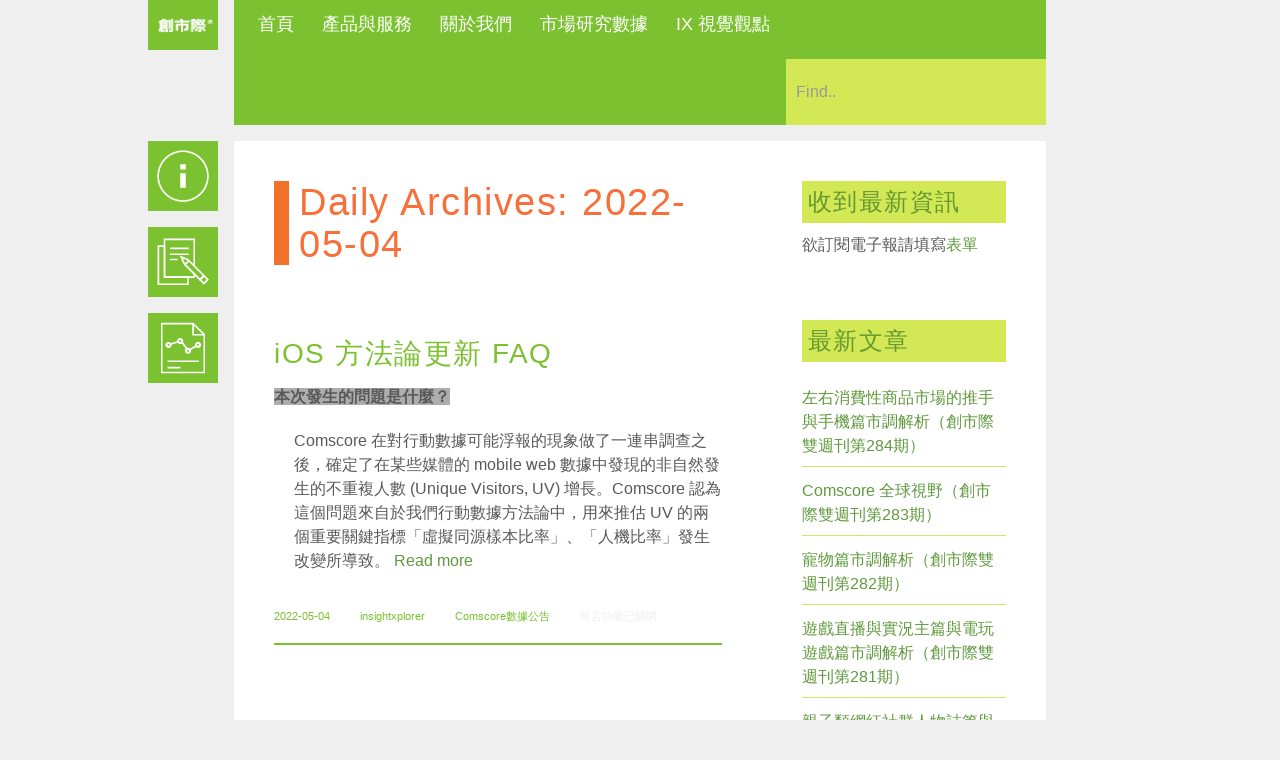

--- FILE ---
content_type: text/html; charset=UTF-8
request_url: https://www.ixresearch.com/2022/05/04/
body_size: 17232
content:
<!DOCTYPE html>
<html xmlns="http://www.w3.org/1999/xhtml" lang="zh-TW">
<head>
<!--[if ie]><meta content='IE=edge' http-equiv='X-UA-Compatible'/><![endif]-->

<!-- Google Tag Manager -->
<script>(function(w,d,s,l,i){w[l]=w[l]||[];w[l].push({'gtm.start':
new Date().getTime(),event:'gtm.js'});var f=d.getElementsByTagName(s)[0],
j=d.createElement(s),dl=l!='dataLayer'?'&l='+l:'';j.async=true;j.src=
'https://www.googletagmanager.com/gtm.js?id='+i+dl;f.parentNode.insertBefore(j,f);
})(window,document,'script','dataLayer','GTM-5DWSQDK');</script>
<!-- End Google Tag Manager -->

<title>2022  5 月  04 | InsightXplorer 創市際市場研究顧問</title>
	
<meta charset="UTF-8" />
<link rel="profile" href="http://gmpg.org/xfn/11" />
<meta name="viewport" content="width=device-width, initial-scale=1"/>
<link rel="shortcut icon" href="https://www.ixresearch.com/wp-content/uploads/2015/03/Graphics_Favicon.png" />
<link rel="pingback" href="https://www.ixresearch.com/xmlrpc.php" />
<link rel="alternate" type="application/rss+xml" title="InsightXplorer 創市際市場研究顧問" href="https://www.ixresearch.com/feed/" />
<link rel="alternate" type="application/atom+xml" title="InsightXplorer 創市際市場研究顧問" href="https://www.ixresearch.com/feed/atom/" />	


<script type='text/javascript'>console.log('PixelYourSite Free version 7.1.4');</script>
<link rel='dns-prefetch' href='//s.w.org' />
<link rel="alternate" type="application/rss+xml" title="訂閱《InsightXplorer 創市際市場研究顧問》&raquo; 資訊提供" href="https://www.ixresearch.com/feed/" />
<link rel="alternate" type="application/rss+xml" title="訂閱《InsightXplorer 創市際市場研究顧問》&raquo; 留言的資訊提供" href="https://www.ixresearch.com/comments/feed/" />
<link rel='stylesheet' id='validate-engine-css-css'  href='https://www.ixresearch.com/wp-content/plugins/wysija-newsletters/css/validationEngine.jquery.css?ver=2.13' type='text/css' media='all' />
<link rel='stylesheet' id='nivo-slider-css'  href='https://www.ixresearch.com/wp-content/plugins/shortcodes/css/nivoslider.css?ver=3.9.4' type='text/css' media='all' />
<link rel='stylesheet' id='jcarousel-css'  href='https://www.ixresearch.com/wp-content/plugins/shortcodes/css/jcarousel.css?ver=3.9.4' type='text/css' media='all' />
<link rel='stylesheet' id='shortcodes-ultimate-css'  href='https://www.ixresearch.com/wp-content/plugins/shortcodes/css/su-style.css?ver=3.9.4' type='text/css' media='all' />
<link rel='stylesheet' id='wmsimplecaptcha_style_front-css'  href='https://www.ixresearch.com/wp-content/plugins/wm-simple-captcha/assets/css/wmsimplecaptcha_style.css?ver=5.3.18' type='text/css' media='all' />
<link rel='stylesheet' id='wp-block-library-css'  href='https://www.ixresearch.com/wp-includes/css/dist/block-library/style.min.css?ver=5.3.18' type='text/css' media='all' />
<style id='wp-block-library-inline-css' type='text/css'>
.has-text-align-justify{text-align:justify;}
</style>
<link rel='stylesheet' id='contact-form-7-css'  href='https://www.ixresearch.com/wp-content/plugins/contact-form-7/includes/css/styles.css?ver=5.1.6' type='text/css' media='all' />
<link rel='stylesheet' id='responsive-css'  href='https://www.ixresearch.com/wp-content/themes/Ikebana/responsive.css?ver=1757580497' type='text/css' media='all' />
<link rel='stylesheet' id='theme-css'  href='https://www.ixresearch.com/wp-content/themes/Ikebana/style.css?ver=1757580497' type='text/css' media='all' />
<link rel='stylesheet' id='orbit-css'  href='https://www.ixresearch.com/wp-content/themes/Ikebana/scripts/orbit/orbit-1.2.3.css?ver=1757580497' type='text/css' media='all' />
<link rel='stylesheet' id='fontawesome-css'  href='https://www.ixresearch.com/wp-content/themes/Ikebana/includes/font-awesome/css/font-awesome.min.css?ver=1757580497' type='text/css' media='all' />
<link rel='stylesheet' id='jetpack_css-css'  href='https://www.ixresearch.com/wp-content/plugins/jetpack/css/jetpack.css?ver=8.2.6' type='text/css' media='all' />
<link rel='stylesheet' id='easy-fancybox.css-css'  href='https://www.ixresearch.com/wp-content/themes/Ikebana/includes/easy-fancybox/easy-fancybox.css.php?ver=1757580497' type='text/css' media='screen' />
<script type='text/javascript' src='https://www.ixresearch.com/wp-includes/js/jquery/jquery.js?ver=1.12.4-wp'></script>
<script type='text/javascript' src='https://www.ixresearch.com/wp-includes/js/jquery/jquery-migrate.min.js?ver=1.4.1'></script>
<script type='text/javascript' src='https://www.ixresearch.com/wp-content/plugins/shortcodes/js/jwplayer.js?ver=3.9.4'></script>
<script type='text/javascript' src='https://www.ixresearch.com/wp-content/plugins/shortcodes/js/nivoslider.js?ver=3.9.4'></script>
<script type='text/javascript' src='https://www.ixresearch.com/wp-content/plugins/shortcodes/js/jcarousel.js?ver=3.9.4'></script>
<script type='text/javascript' src='https://www.ixresearch.com/wp-content/plugins/shortcodes/js/init.js?ver=3.9.4'></script>
<script type='text/javascript'>
/* <![CDATA[ */
var ajax_object = {"ajax_url":"https:\/\/www.ixresearch.com\/wp-admin\/admin-ajax.php"};
/* ]]> */
</script>
<script type='text/javascript' src='https://www.ixresearch.com/wp-content/plugins/wm-simple-captcha/assets/js/wmsimplecaptcha_scripts.js?ver=5.3.18'></script>
<script type='text/javascript' src='https://www.ixresearch.com/wp-content/themes/Ikebana/scripts/orbit/jquery.orbit-1.2.3.js?ver=1757580497'></script>
<script type='text/javascript' src='https://www.ixresearch.com/wp-content/plugins/wp-charts/js/Chart.min.js?ver=5.3.18'></script>
<script type='text/javascript' src='https://www.ixresearch.com/wp-content/plugins/pixelyoursite/dist/scripts/jquery.bind-first-0.2.3.min.js?ver=5.3.18'></script>
<script type='text/javascript' src='https://www.ixresearch.com/wp-content/plugins/pixelyoursite/dist/scripts/js.cookie-2.1.3.min.js?ver=2.1.3'></script>
<script type='text/javascript'>
/* <![CDATA[ */
var pysOptions = {"staticEvents":{"facebook":{"PageView":[{"params":[],"delay":0,"ids":[]}],"GeneralEvent":[{"params":[],"delay":0,"ids":[]}]}},"facebook":{"pixelIds":["400867557374155"],"advancedMatching":[],"removeMetadata":false,"contentParams":{"post_type":"post","post_id":15568,"content_name":"iOS \u65b9\u6cd5\u8ad6\u66f4\u65b0 FAQ","tags":"","categories":"Comscore\u6578\u64da\u516c\u544a"},"commentEventEnabled":true,"wooVariableAsSimple":false,"downloadEnabled":true,"formEventEnabled":true},"ga":{"trackingIds":["UA-30142554-3"],"enhanceLinkAttr":false,"anonimizeIP":false,"commentEventEnabled":true,"commentEventNonInteractive":false,"downloadEnabled":true,"downloadEventNonInteractive":false,"formEventEnabled":true,"crossDomainEnabled":false,"crossDomainAcceptIncoming":false,"crossDomainDomains":[]},"debug":"","siteUrl":"https:\/\/www.ixresearch.com","ajaxUrl":"https:\/\/www.ixresearch.com\/wp-admin\/admin-ajax.php","commonEventParams":{"domain":"www.ixresearch.com","user_roles":"guest","plugin":"PixelYourSite"},"commentEventEnabled":"1","downloadEventEnabled":"1","downloadExtensions":["","doc","exe","js","pdf","ppt","tgz","zip","xls"],"formEventEnabled":"1","gdpr":{"ajax_enabled":false,"all_disabled_by_api":false,"facebook_disabled_by_api":false,"analytics_disabled_by_api":false,"google_ads_disabled_by_api":false,"pinterest_disabled_by_api":false,"bing_disabled_by_api":false,"facebook_prior_consent_enabled":true,"analytics_prior_consent_enabled":true,"google_ads_prior_consent_enabled":null,"pinterest_prior_consent_enabled":true,"bing_prior_consent_enabled":true,"cookiebot_integration_enabled":false,"cookiebot_facebook_consent_category":"marketing","cookiebot_analytics_consent_category":"statistics","cookiebot_google_ads_consent_category":null,"cookiebot_pinterest_consent_category":"marketing","cookiebot_bing_consent_category":"marketing","ginger_integration_enabled":false,"cookie_notice_integration_enabled":false,"cookie_law_info_integration_enabled":false},"woo":{"enabled":false,"addToCartOnButtonEnabled":true,"addToCartOnButtonValueEnabled":true,"addToCartOnButtonValueOption":"price","removeFromCartEnabled":true,"removeFromCartSelector":".cart .product-remove .remove"},"edd":{"enabled":false,"addToCartOnButtonEnabled":true,"addToCartOnButtonValueEnabled":true,"addToCartOnButtonValueOption":"price","removeFromCartEnabled":true}};
/* ]]> */
</script>
<script type='text/javascript' src='https://www.ixresearch.com/wp-content/plugins/pixelyoursite/dist/scripts/public.js?ver=7.1.4'></script>
<script type='text/javascript' src='https://www.ixresearch.com/wp-content/themes/Ikebana/includes/easy-fancybox/fancybox/jquery.fancybox-1.3.4.pack.js?ver=1757580497'></script>
<link rel='https://api.w.org/' href='https://www.ixresearch.com/wp-json/' />
<link rel="EditURI" type="application/rsd+xml" title="RSD" href="https://www.ixresearch.com/xmlrpc.php?rsd" />
<link rel="wlwmanifest" type="application/wlwmanifest+xml" href="https://www.ixresearch.com/wp-includes/wlwmanifest.xml" /> 
<meta name="generator" content="WordPress 5.3.18" />
<meta name="robots" content="noindex,follow" />
<link rel="canonical" href="https://www.ixresearch.com/2022/05/04/" />
<!-- Advanced SEO Options -->

<link rel='dns-prefetch' href='//v0.wordpress.com'/>
<style type='text/css'>img#wpstats{display:none}</style><!--[if lte IE 8]><script src="https://www.ixresearch.com/wp-content/plugins/wp-charts/js/excanvas.compiled.js"></script><![endif]-->	<style>
    			/*wp_charts_js responsive canvas CSS override*/
    			.wp_charts_canvas {
    				width:100%!important;
    				max-width:100%;
    			}

    			@media screen and (max-width:480px) {
    				div.wp-chart-wrap {
    					width:100%!important;
    					float: none!important;
						margin-left: auto!important;
						margin-right: auto!important;
						text-align: center;
    				}
    			}
    		</style>
<!-- Jetpack Open Graph Tags -->
<meta property="og:type" content="website" />
<meta property="og:title" content="2022-05-04 &#8211; InsightXplorer 創市際市場研究顧問" />
<meta property="og:site_name" content="InsightXplorer 創市際市場研究顧問" />
<meta property="og:image" content="https://s0.wp.com/i/blank.jpg" />
<meta property="og:locale" content="zh_TW" />

<!-- End Jetpack Open Graph Tags -->

<!-- Easy FancyBox 1.3.4.9 using FancyBox 1.3.4 -->
<script type="text/javascript">
/* <![CDATA[ */
jQuery(document).ready(function($){
var fb_timeout = null;
var fb_opts = { };
/* IMG */
var fb_IMG_select = 'a[href$=".jpg"]:not(.nofancybox),a[href$=".JPG"]:not(.nofancybox),a[href$=".gif"]:not(.nofancybox),a[href$=".GIF"]:not(.nofancybox),a[href$=".png"]:not(.nofancybox),a[href$=".PNG"]:not(.nofancybox)';
$(fb_IMG_select).addClass('fancybox').attr('rel', 'gallery');
$('a.fancybox, area.fancybox').fancybox( $.extend({}, fb_opts, { }) );
/* Auto-click */ 
$('#fancybox-auto').trigger('click');
});
/* ]]> */
</script>
<style type="text/css">.fancybox-hidden{display:none}</style>

<meta name="google-site-verification" content="Ii1_aTIwSANWeXR8NsPlP5ZfEM1jrURJoXy8kDfskBU" />

<script>
  (function(i,s,o,g,r,a,m){i['GoogleAnalyticsObject']=r;i[r]=i[r]||function(){
  (i[r].q=i[r].q||[]).push(arguments)},i[r].l=1*new Date();a=s.createElement(o),
  m=s.getElementsByTagName(o)[0];a.async=1;a.src=g;m.parentNode.insertBefore(a,m)
  })(window,document,'script','//www.google-analytics.com/analytics.js','ga');

  ga('create', 'UA-30142554-3', 'auto');
  ga('send', 'pageview');

</script>
<meta name="facebook-domain-verification" content="26l894vvdknzvr5l54ppeb8g7pwu6v" />


</head>


<body class="archive date">

<!-- Google Tag Manager (noscript) -->
<noscript><iframe src="https://www.googletagmanager.com/ns.html?id=GTM-5DWSQDK"
height="0" width="0" style="display:none;visibility:hidden"></iframe></noscript>
<!-- End Google Tag Manager (noscript) -->

<div id="page-background"></div>
<div class="none">
	<p><a href="#content">Skip to Content</a></p></div><!--.none-->
<div id="main"><!-- this encompasses the top of the website -->
    
	<!-- Header functions -->
	<!-- function to convert colours from hex into rgb -->


<!-- Count the number of active widgets -->


<!--[if IE 7]>
<link rel="stylesheet" href="https://www.ixresearch.com/wp-content/themes/Ikebana/ie8.css">
<style type="text/css"> #footer-widget-area .widget-footer { width:  } </style>
<![endif]-->


<!--[if IE 8]>
<link rel="stylesheet" href="https://www.ixresearch.com/wp-content/themes/Ikebana/ie8.css">
<style type="text/css"> #footer-widget-area .widget-footer { width:  } </style>
<![endif]-->


<!-- Google Analytics code -->
<script>
  (function(i,s,o,g,r,a,m){i['GoogleAnalyticsObject']=r;i[r]=i[r]||function(){
  (i[r].q=i[r].q||[]).push(arguments)},i[r].l=1*new Date();a=s.createElement(o),
  m=s.getElementsByTagName(o)[0];a.async=1;a.src=g;m.parentNode.insertBefore(a,m)
  })(window,document,'script','//www.google-analytics.com/analytics.js','ga');

  ga('create', '', 'auto');
  ga('send', 'pageview');

</script>


<!-- Resize image background -->


<!-- Scroll to top button -->
<script type='text/javascript'> 
var totop = "Scroll Back to Top";
var scrolltotop={
	//startline: Integer. Number of pixels from top of doc scrollbar is scrolled before showing control
	//scrollto: Keyword (Integer, or "Scroll_to_Element_ID"). How far to scroll document up when control is clicked on (0=top).
	setting: {startline:100, scrollto: 0, scrollduration:1000, fadeduration:[500, 100]},
	controlHTML: '<div class="scrolltop"></div>', //HTML for control, which is auto wrapped in DIV w/ ID="topcontrol"
	controlattrs: {offsetx:63, offsety:10}, //offset of control relative to right/ bottom of window corner
	anchorkeyword: '#top', //Enter href value of HTML anchors on the page that should also act as "Scroll Up" links

	state: {isvisible:false, shouldvisible:false},

	scrollup:function(){
		if (!this.cssfixedsupport) //if control is positioned using JavaScript
			this.$control.css({opacity:0}) //hide control immediately after clicking it
		var dest=isNaN(this.setting.scrollto)? this.setting.scrollto : parseInt(this.setting.scrollto)
		if (typeof dest=="string" && jQuery('#'+dest).length==1) //check element set by string exists
			dest=jQuery('#'+dest).offset().top
		else
			dest=0
		this.$body.animate({scrollTop: dest}, this.setting.scrollduration);
	},

	keepfixed:function(){
		var $window=jQuery(window)
		var controlx=$window.scrollLeft() + $window.width() - this.$control.width() - this.controlattrs.offsetx
		var controly=$window.scrollTop() + $window.height() - this.$control.height() - this.controlattrs.offsety
		this.$control.css({left:controlx+'px', top:controly+'px'})
	},

	togglecontrol:function(){
		var scrolltop=jQuery(window).scrollTop()
		if (!this.cssfixedsupport)
			this.keepfixed()
		this.state.shouldvisible=(scrolltop>=this.setting.startline)? true : false
		if (this.state.shouldvisible && !this.state.isvisible){
			this.$control.stop().animate({opacity:1}, this.setting.fadeduration[0])
			this.state.isvisible=true
		}
		else if (this.state.shouldvisible==false && this.state.isvisible){
			this.$control.stop().animate({opacity:0}, this.setting.fadeduration[1])
			this.state.isvisible=false
		}
	},
	
	init:function(){
		jQuery(document).ready(function($){
			var mainobj=scrolltotop
			var iebrws=document.all
			mainobj.cssfixedsupport=!iebrws || iebrws && document.compatMode=="CSS1Compat" && window.XMLHttpRequest //not IE or IE7+ browsers in standards mode
			mainobj.$body=(window.opera)? (document.compatMode=="CSS1Compat"? $('html') : $('body')) : $('html,body')
			mainobj.$control=$('<div id="topcontrol" style="z-index:100">'+mainobj.controlHTML+'</div>')
				.css({position:mainobj.cssfixedsupport? 'fixed' : 'absolute', bottom:mainobj.controlattrs.offsety, right:mainobj.controlattrs.offsetx, opacity:0, cursor:'pointer'})
				.attr({title:totop})
				.click(function(){mainobj.scrollup(); return false})
				.appendTo('body')
			if (document.all && !window.XMLHttpRequest && mainobj.$control.text()!='') //loose check for IE6 and below, plus whether control contains any text
				mainobj.$control.css({width:mainobj.$control.width()}) //IE6- seems to require an explicit width on a DIV containing text
			mainobj.togglecontrol()
			$('a[href="' + mainobj.anchorkeyword +'"]').click(function(){
				mainobj.scrollup()
				return false
			})
			$(window).bind('scroll resize', function(e){
				mainobj.togglecontrol()
			})
		})
	}
}

scrolltotop.init()
</script>


<!-- Icon menu -->
<script type="text/javascript">
var $icons = jQuery.noConflict();
var Icons = function() {
	if ( $icons(window).width() > 1024 ) {
		$icons('.icons-item').hover(function() {
			var currid = $icons(this)[0].id;
			var curridlast = currid.substr(- 1);
			$icons('div[id$=icons-text-'+curridlast+']').fadeIn(80);
		}, function () {
			var currid = $icons(this)[0].id;
			var curridlast = currid.substr(- 1);
			$icons('div[id$=icons-text-'+curridlast+']').fadeOut(180);
		});
	} 
	if ( $icons(window).width() < 1025 ) {
		$icons('.icons-item').click(function() {
			var currentid = $icons(this)[0].id;
			var currentidlast = currentid.substr(- 1);
			$icons('div[id$=icons-text-'+currentidlast+']').fadeIn(2);
			setTimeout(function(){
  				$icons('div[id$=icons-text-'+currentidlast+']').fadeOut("slow");
 			}, 1500);
		});
	}
}
$icons(document).ready(function() {
	Icons();
});
$icons(document).resize(function() {
	Icons();
});
$icons(window).load(function() {
	var iconmenu = ( $icons('#icons-menu #icons-item-1').height() - $icons('#icons-text-1').height() ) / 2;
	$icons('.icons-text').css('margin-top',iconmenu+'px');
});
</script>


<!-- Filter menu -->
 

<!-- Preload images -->
<script type="text/javascript">
var $pr = jQuery.noConflict();
$pr.fn.preload = function() {
    this.each(function(){
        $pr('<img/>')[0].src = this;
    });
}
$pr(document).ready(function() {
	$pr([
	'https://www.ixresearch.com/wp-content/uploads/2015/06/Graphics_About_info_MO.png', 'https://www.ixresearch.com/wp-content/uploads/2015/06/Graphics_Services_MO.png', 'https://www.ixresearch.com/wp-content/uploads/2015/06/Graphics_Report_MO.png']).preload();
});
</script>


<!-- Search box -->
<script type="text/javascript">
var $searchbx = jQuery.noConflict();
$searchbx(function() { 
	var searchbox = "Find..";
    $searchbx('#s').focus(function() {
    	$searchbx('#s').attr("value","");
	});
	$searchbx('#s').blur(function() {
		if ($searchbx('#s').attr("value")==null || $searchbx('#s').attr("value")=="") {
        	$searchbx('#s').attr("value",searchbox);
		}
	});
});
</script>


<!-- Submenu animation -->
<script type="text/javascript">
var $submenu = jQuery.noConflict();
$submenu(function(){	
	$submenu('nav ul li').hover(function () {
		$submenu('> ul', this).show(10);
	}, function () {
		$submenu('ul', this).hide(10);
	});
});
</script>


<!-- Divider width -->


<!-- Responsive videos -->
<script type="text/javascript">
var $fv = jQuery.noConflict();
  $fv(document).ready(function(){
    $fv(".video-container").fitVids();
  });
</script>
 


<!-- Video screenshots from Vimeo -->
<script type="text/javascript">
var $vth = jQuery.noConflict();
function vimeoLoadingThumb(id) {    
    var url = "http://vimeo.com/api/v2/video/" + id + ".json?callback=showThumb";
    var id_img = "#vimeo-" + id;
    var vimscript = document.createElement( 'script' );
    vimscript.type = 'text/javascript';
    vimscript.src = url;

    $vth(id_img).before(vimscript);
}
function showThumb(data){
    var id_img = "#vimeo-" + data[0].id;
    $vth(id_img).css('background-image','url("'+data[0].thumbnail_large+'")');
}
function infscrollVimeo() {
	$vth('.vimeo-nothumb').each(function() {
		var thisid = $vth(this).attr('data-id');
		vimeoLoadingThumb(thisid);
	});
}
</script>


<!-- Gallery post format --> 
<script type="text/javascript">   
var $j = jQuery.noConflict();
$j(function(){ 
	$j(window).load(function() {         
		$j(".orbit-featured").orbit({
			bullets: false,
			pauseOnHover: true,
			animation: "fade",
			directionalNav: true,
			advanceSpeed: 4000,
			timer: false,
			captions: false
		});
	});
});
</script>


<!-- Orbit slider height on browser resize -->
<script type="text/javascript">
var $orb = jQuery.noConflict();
$orb(document).ready(function () {
	$orb('#orbit-slider .orbit-featured').wrap('<div class="orbit-wrapper"></div>');
});
var OrbitSize = function () {
	var min_height = 90000;
    var image = null;
	$orb('#orbit-slider .container_orbit .orbit-wrapper').css('width','100%');
	$orb('#orbit-slider .container_orbit .orbit-featured').css('width','100%');
    $orb('#orbit-slider .container_orbit .orbit-featured img').each(function() {
    	var cur_height = $orb(this).height();
    	if (cur_height < min_height) {
        	min_height = cur_height;
    	}
    });
		$orb('#orbit-slider .container_orbit .orbit-wrapper').css('height',min_height+'px');
	$orb('#orbit-slider .container_orbit .orbit-featured').css('height',min_height+'px');
	}
$orb(window).load(function () {
	OrbitSize();
});
$orb(window).resize(function () {
	OrbitSize();
});
</script>


<!-- Project box overlays with excerpts -->
<script type="text/javascript">
var $over = jQuery.noConflict();
overlayToggle = function() {
	if ( $over(window).width() > 1024 ) {	
		$over(document).on(
			'mouseover', '.format-image,.format-standard,.format-video,.format-link' ,
			function () {
				$over('.image-post-overlay', this).fadeIn(70);
			}
		);
		$over(document).on(
			'mouseout', '.format-image,.format-standard,.format-video,.format-link' ,
			function () {
				$over('.image-post-overlay', this).fadeOut(70);
			}
		);
	} else {
		$over('.image-post-overlay').css('display','block');
	}
}
$over(document).ready(function() {
	overlayToggle();
});
$over(window).resize(function() {
	overlayToggle();
});
</script>


<!-- Comment placeholders -->
<script type="text/javascript">
var $plc = jQuery.noConflict();
$plc(window).load(function() {
	$plc('#respond input#author').attr('placeholder','Name');
	$plc('#respond input#email').attr('placeholder','Email');
	$plc('#respond input#url').attr('placeholder','Website');
	$plc('#respond textarea#comment').attr('placeholder','Comment');
});
</script>


<!-- Retrieve URLs from post content -->


<!-- Truncate text on portfolio and blog pages -->
<script type="text/javascript">
var $tru = jQuery.noConflict();
$tru(function(){
	$tru.fn.truncate = function (options) {
		var defaults = {
			more: '...'
		};
		var options = $tru.extend(defaults, options);
		return this.each(function (num) {
			var height = parseInt($tru(this).css("height"));
			var content = $tru(this).html();
			while (this.scrollHeight > height) {
				content = content.replace(/\s+\S*$/, "");
				$tru(this).html(content + " " + options.more);
			}
		})
	}
	$tru(document).ready(function() {
		$tru(".iso-masonry .post").truncate();
	});
});
</script>


<!-- Isotope Masonry Magic -->


<!-- Infinite scroll -->


<!-- Set correct content width -->
<style type="text/css">@media only screen and (max-width: 8736px) and (min-width: 8460px) { #main-body, #footer, #header-box, #container-mobile-icons { width: 8264px; } } @media only screen and (max-width: 8460px) and (min-width: 8184px) { #main-body, #footer, #header-box, #container-mobile-icons { width: 7988px; } } @media only screen and (max-width: 8184px) and (min-width: 7908px) { #main-body, #footer, #header-box, #container-mobile-icons { width: 7712px; } } @media only screen and (max-width: 7908px) and (min-width: 7632px) { #main-body, #footer, #header-box, #container-mobile-icons { width: 7436px; } } @media only screen and (max-width: 7632px) and (min-width: 7356px) { #main-body, #footer, #header-box, #container-mobile-icons { width: 7160px; } } @media only screen and (max-width: 7356px) and (min-width: 7080px) { #main-body, #footer, #header-box, #container-mobile-icons { width: 6884px; } } @media only screen and (max-width: 7080px) and (min-width: 6804px) { #main-body, #footer, #header-box, #container-mobile-icons { width: 6608px; } } @media only screen and (max-width: 6804px) and (min-width: 6528px) { #main-body, #footer, #header-box, #container-mobile-icons { width: 6332px; } } @media only screen and (max-width: 6528px) and (min-width: 6252px) { #main-body, #footer, #header-box, #container-mobile-icons { width: 6056px; } } @media only screen and (max-width: 6252px) and (min-width: 5976px) { #main-body, #footer, #header-box, #container-mobile-icons { width: 5780px; } } @media only screen and (max-width: 5976px) and (min-width: 5700px) { #main-body, #footer, #header-box, #container-mobile-icons { width: 5504px; } } @media only screen and (max-width: 5700px) and (min-width: 5424px) { #main-body, #footer, #header-box, #container-mobile-icons { width: 5228px; } } @media only screen and (max-width: 5424px) and (min-width: 5148px) { #main-body, #footer, #header-box, #container-mobile-icons { width: 4952px; } } @media only screen and (max-width: 5148px) and (min-width: 4872px) { #main-body, #footer, #header-box, #container-mobile-icons { width: 4676px; } } @media only screen and (max-width: 4872px) and (min-width: 4596px) { #main-body, #footer, #header-box, #container-mobile-icons { width: 4400px; } } @media only screen and (max-width: 4596px) and (min-width: 4320px) { #main-body, #footer, #header-box, #container-mobile-icons { width: 4124px; } } @media only screen and (max-width: 4320px) and (min-width: 4044px) { #main-body, #footer, #header-box, #container-mobile-icons { width: 3848px; } } @media only screen and (max-width: 4044px) and (min-width: 3768px) { #main-body, #footer, #header-box, #container-mobile-icons { width: 3572px; } } @media only screen and (max-width: 3768px) and (min-width: 3492px) { #main-body, #footer, #header-box, #container-mobile-icons { width: 3296px; } } @media only screen and (max-width: 3492px) and (min-width: 3216px) { #main-body, #footer, #header-box, #container-mobile-icons { width: 3020px; } } @media only screen and (max-width: 3216px) and (min-width: 2940px) { #main-body, #footer, #header-box, #container-mobile-icons { width: 2744px; } } @media only screen and (max-width: 2940px) and (min-width: 2664px) { #main-body, #footer, #header-box, #container-mobile-icons { width: 2468px; } } @media only screen and (max-width: 2664px) and (min-width: 2388px) { #main-body, #footer, #header-box, #container-mobile-icons { width: 2192px; } } @media only screen and (max-width: 2388px) and (min-width: 2112px) { #main-body, #footer, #header-box, #container-mobile-icons { width: 1916px; } } @media only screen and (max-width: 2112px) and (min-width: 1836px) { #main-body, #footer, #header-box, #container-mobile-icons { width: 1640px; } } @media only screen and (max-width: 1836px) and (min-width: 1560px) { #main-body, #footer, #header-box, #container-mobile-icons { width: 1364px; } } @media only screen and (max-width: 1560px) and (min-width: 1284px) { #main-body, #footer, #header-box, #container-mobile-icons { width: 1088px; } } @media only screen and (max-width: 1284px) and (min-width: 1008px) { #main-body, #footer, #header-box, #container-mobile-icons { width: 812px; } } @media only screen and (max-width: 1008px) and (min-width: 732px) { #main-body, #footer, #header-box, #container-mobile-icons { width: 536px; } } @media only screen and (max-width: 584px) and (min-width: 308px) { #main-body, #footer, #header-box, #container-mobile-icons { width: 260px; } } @media only screen and (max-width: 732px) and (min-width: 584px) { #main-body, #footer, #header-box, #container-mobile-icons { width: 260px; } }@media only screen and (max-width: 732px) { #main-body, #footer, #header-box, #container-mobile-icons { width: 90% !important; } .iso-masonry .post { width: 100% !important; margin: 4px 0 !important; max-width: none !important; } #header-box #searchform { float: left !important; margin-left: 0 !important; } #main-body .post-wrapper, #main-body  #comments { padding: 20px; } } </style><script type="text/javascript">
var $lbr = jQuery.noConflict();
function resizeLargeTiles() {
	var contwidth = $lbr('#portfolio-list').width();
	$lbr('#portfolio-list .post').each(function() {
		if ( $lbr(this).attr('data-post-size') ) {
			var postwidthnum = $lbr(this).attr('data-post-size').substr(0,1);
		}
		var postwidth = postwidthnum * 260 + ( postwidthnum - 1 ) * 16; 
		if ( postwidth > contwidth ) {
			var maxwidth = contwidth - 16;
			$lbr(this).css('max-width',maxwidth);
			var $isocontainer = $lbr('#content');
			$isocontainer.isotope('reLayout');
		} else {
			$lbr(this).css('max-width','inherit');
			var $isocontainer = $lbr('#content');
			$isocontainer.isotope('reLayout');
		}
	});
}
$lbr(document).ready(function() {
	resizeLargeTiles();
});
$lbr(window).resize(function() {
	resizeLargeTiles();
});
</script>


<!-- Comment field width -->


<!-- Add classes to local and external links -->
<script type="text/javascript">
var $lnk = jQuery.noConflict();
var hostname = new RegExp(location.host);
$lnk(document).ready(function(){
	$lnk('.format-link a').each(function(){
		var url = $lnk(this).attr("href");
		// Test if current host (domain) is in it
		if(hostname.test(url)){
			// If it's local...
			$lnk(this).addClass('local');
			$lnk(this).attr('target','_self');
		}
		else if(url.slice(0, 1) == "#"){
			// It's an anchor link
			$lnk(this).addClass('anchor'); 
		}
		else {
			// a link that does not contain the current host
			$lnk(this).addClass('external');
			$lnk(this).attr('target','_blank');                        
		}
	});
});
</script>


<!-- Sticky posts icon -->
<script type="text/javascript">
var $sticky = jQuery.noConflict();
$sticky(document).ready(function(){
	$sticky('.blog .sticky h2').prepend('<i class="icon-pushpin"></i>');
});
</script>


<!-- Remove Isotope animations when printing in webkit browsers -->
<script type="text/javascript">
var $riso = jQuery.noConflict();
$riso(function(){
	var beforePrint = function() {
		$riso('.page-portfolio #main-body #content').addClass('full-width-iso');
	};
	var afterPrint = function() {
		$riso('.page-portfolio #main-body #content').removeClass('full-width-iso');
	};
	if ( window.matchMedia ) {
		var mediaQueryList = window.matchMedia('print');
		mediaQueryList.addListener(function(mql) {
			if (mql.matches) {
				beforePrint();
			} else {
				afterPrint();
			}
		});
	}
});
</script>

 

	<!-- Custom styles -->
	

<style type="text/css">

		#logo-wrap { left: -86px; }
		@media only screen and (max-width: 767px) { #logo-wrap { position: static !important; float: left !important; } }
		
	      
#logo { background-image: url("https://www.ixresearch.com/wp-content/uploads/2015/06/Ch_Logo.png");width: 70px; }


.iso-masonry .image-post-overlay { display:none; }


.iso-masonry #post-14923{background-color:#ffffff;}.iso-masonry #post-11982{background-color:#ffffff;}.iso-masonry #post-11972{background-color:#ffffff;}.iso-masonry #post-11941{background-color:#d2e854;}.iso-masonry #post-11695{background-color:#f2702a;}
#main-body, #footer { max-width: 1380px !important; }
#header-box { max-width: 1380px !important; }

.iso-masonry .post { width: 260px; height: 260px; }

.iso-masonry .post-size-1x1 { width: 260px; height: 260px; } .iso-masonry .post-size-1x2 { width: 260px; height: 536px; } .iso-masonry .post-size-1x3 { width: 260px; height: 812px; } .iso-masonry .post-size-1x4 { width: 260px; height: 1088px; } .iso-masonry .post-size-2x1 { width: 536px; height: 260px; } .iso-masonry .post-size-2x2 { width: 536px; height: 536px; } .iso-masonry .post-size-2x3 { width: 536px; height: 812px; } .iso-masonry .post-size-2x4 { width: 536px; height: 1088px; } .iso-masonry .post-size-3x1 { width: 812px; height: 260px; } .iso-masonry .post-size-3x2 { width: 812px; height: 536px; } .iso-masonry .post-size-3x3 { width: 812px; height: 812px; } .iso-masonry .post-size-3x4 { width: 812px; height: 1088px; } .iso-masonry .post-size-4x1 { width: 1088px; height: 260px; } .iso-masonry .post-size-4x2 { width: 1088px; height: 536px; } .iso-masonry .post-size-4x3 { width: 1088px; height: 812px; } .iso-masonry .post-size-4x4 { width: 1088px; height: 1088px; } 
.iso-masonry #portfolio-header { width: 536px; height: 260px !important; }

#header-box #searchform #s { width: 240px; }

.iso-masonry .post, .iso-masonry #blog-header { margin: 8px; }

.page-portfolio .pagerbox { margin-left: 8px; }

#portfolio-content-block { margin: 16px 8px 8px 8px; }

	#iconmenu { margin-left: -86px; }
	#header { margin-bottom: 16px; }
	#footer { margin-top: 16px; }
	.post-wrapper, #comments { padding: 40px; }
	.post-wrapper { padding-bottom: 0; }
	#main-container { background-color: #ffffff; }

.icons-item { margin-bottom: 16px; }

@media only screen and (max-width: 1030px) { #nav-wrap-right { margin-top: 8px; } }

.project-hover { opacity: 0.0; }

#social-top a { color: ; }

#social-top a:hover { color: ; }


.pagerbox a { margin-top: 8px; margin-bottom: 8px; margin-right: 16px; }

#container-footer {  }

#container-footer, #copyright {  }

.normal, body, input, blockquote, dropdown-menu-widget .menu, .widget_categories .postform, .widget_archive select { font: 16px 'Noto Sans TC', Arial, sans-serif;  }

.serif, cite, h1, h2, h3, h4, h5, h6, .stick-title, .pagerbox a, .pagerbox, .su-heading-shell { font-family: 'Noto Sans TC', Arial, sans-serif;  }

#nav-primary ul a, #nav-secondary ul a, .mobilemenu .dropdown-menu, .mobile-icon-title-text { font-family: 'Noto Sans TC', Arial, sans-serif;  }

.scrolltop, .scrolltop:hover { background-image: url('https://www.ixresearch.com/wp-content/themes/Ikebana/images/to-top-button.png'); }

@media only screen and (min-width: 767px) {
#footer .widget-footer { width: %; }
}

#header-above {  }

body { background-image: url(''); background-color: #EFEFEF; }

#page-background { background-image: url(''); filter: progid:DXImageTransform.Microsoft.AlphaImageLoader(src='',sizingMethod='scale'); -ms-filter:"progid:DXImageTransform.Microsoft.AlphaImageLoader(src='',sizingMethod='scale')"; }

#nav-primary ul li ul { background-color: #EFEFEF; }

.page h1 { display: none; }

.header-border {  }

.container-header {  }

#nav-primary li a, #nav-primary ul ul li a { }

#nav-primary .current-menu-item > a { color: #F76F39 !important; }

#nav-primary ul li ul { background-color: #7BC130; }

.iso-masonry .image-post-overlay { background-color: #7BC130;color: #ffffff; }

#nav-primary ul li ul li { border-color: #7BC130;}

#nav-primary ul a:hover, #filters .selected { color: #F76F39; }

#nav-primary ul li a { font-size: px; }

#nav-secondary ul li a { font-size: px; }

#icons-mobile .mobile-icon-title, .menu-filter-mobile, .mobilemenu .dropdown-menu {  }

#icons-mobile .mobile-icon-title:hover, #icons-mobile .mobile-icon-title:active, .menu-filter-mobile:hover {  }

.normal, body, input, blockquote { font-size: 14pxpx;  }

.normal, body #content, input, blockquote { line-height: px;  }

.iso-masonry .post { font-size: px; line-height: px; }

.iso-masonry .post-size-large { font-size: 40px;line-height: 50px; }

#content h1 a, #content h2 a, #content h3 a, #content h4 a, .page-content h1, .post-content h1, h1 a:visited, h2 a:visited, h3 a:visited, h4 a:visited, .serif, cite, h1, h2, h3, h4, h5, h6, .post-header, .page h1, #rps h4.post-title a span, .su-heading-shell { color: #F76F39; font-weight: 200 !important;  }

a:link, a:visited, #shortcode-postlist .post-meta, .pagerbox a.current .pagerbox a:hover { color: #60993d; }

a:hover, .widget-area input#searchsubmit:hover, #portfolio-filter a:hover, #portfolio-filter li a:hover, #portfolio-filter li.active a { color: #F76F39; }

.iso-masonry .post, .icons-item, .page-portfolio .pagerbox a, .tax-tagportfolio .pagerbox a, #icons-mobile .mobile-icons-title  { background-color: #ffffff; }

.icons-item:hover, .icons-text { background-color: #D2E854; }

.icons-text { color: #7BC130; }

#content .format-link .post-link-url { color: ; }

body, blockquote, #content .format-link .post-link h2 a, #content .format-link .post-link h2, .comment-author a { color: #595959; }

.tagcloud a { background-color: ; } 

.tagcloud a:hover { background-color: ; }

body blockquote {  }

#header #header-box { background-color: #7BC130; }

.type-post, blockquote, #post-author, #comments-top, #post-author-top, #comments article, #respond, .type-post, .portfolio-item, #top-border { border-color: #7BC130 !important; } 

#respond input#submit:hover, .contact-submit input:hover, .back-button input:hover { background-color: #F76F39; }
input:hover, textarea:hover, input:focus, textarea:focus { border-color: #F76F39; }

.wp-caption-text, .comment-date, .widget_pippin_recent_posts ul li .time, .post-meta .meta-img { color: ; }

.su-divider { border-top-color: #000000; }

.su-tabs-style-1 .su-tabs-pane { border-color: #ffffff; }
.su-tabs-style-1 .su-tabs-nav { background-color: #ffffff; }

.su-tabs-style-3 { border-color: ; }
.su-tabs-style-3 .su-tabs-nav span { background-color: ; }

.su-tabs-style-2 .su-tabs-pane { border-color: ; }
.su-tabs-style-2 .su-tabs-nav { background-color: ; }

.su-tabs-style-1 .su-tabs-nav span { background-color: #D2E854; }

.su-tabs-style-2 .su-tabs-nav span { background-color: #F76F39; }
.su-tabs-style-2 .su-tabs-nav span { border-color: #F76F39; }

.su-tabs-style-1 .su-tabs-nav span.su-tabs-current, .su-tabs-style-1 .su-tabs-pane { background-color: #7BC130 ; }
.su-tabs-style-1 .su-tabs-nav span.su-tabs-current { border-color: #7BC130 ; }

.su-tabs-style-2 .su-tabs-nav span.su-tabs-current, .su-tabs-style-2 .su-tabs-pane { background-color: ; }
.su-tabs-style-2 .su-tabs-nav span.su-tabs-current { border-color: ; }

.su-tabs-style-3 .su-tabs-nav span.su-tabs-current { background-color: #ffffff; }
.su-tabs-style-3 .su-tabs-nav span.su-tabs-current { border-color: #ffffff; }

.su-tabs-style-1 .su-tabs-nav span:hover { background-color: #F2712A; }
.su-tabs-style-2 .su-tabs-nav span:hover { background-color: ; }
.su-tabs-style-2 .su-tabs-nav span:hover { border-color: ; }
.su-tabs-style-3 .su-tabs-nav span:hover { background: #D2E854; }

.su-spoiler-style-2 > .su-spoiler-title, .su-spoiler-style-2.su-spoiler-open > .su-spoiler-title { background-color: ; }
.su-spoiler-style-2, .su-spoiler-style-2 > .su-spoiler-title, .su-spoiler-style-2.su-spoiler-open > .su-spoiler-title {  border-color: ; }

.su-table-style-1 table { border-color: ; }

.su-table-style-2 table tbody th { background-color: ; color: ;}

.su-table-style-2 table { border-color: ; }

.su-table-style-1 td { background-color: ; color: ;}

.su-table-style-1 .su-even td { background-color: ; }

.su-table-style-2 td { background-color: ; color: ;}

.su-table-style-2 .su-even td { background-color: ; }

.su-table-style-1 td, .su-table-style-1 th { border-color: ; }
.su-table-style-1 th { background: ;  color: ; }

#respond input#submit, .contact-submit input, .back-button input, .error404 #searchsubmit, .widget-area input#searchsubmit { color: ; }

input[type="text"], textarea, #header-box #searchform #s { background-color: #D2E854 !important; }

#post-author { display: none }

#respond input#submit, .contact-submit input, .back-button input { background-color: #619943;  }

.post-content h2, .post-content h3, .post-content h4, .post-content h5, .post-content h6, .page-content h2, .page-content h3, .page-content h4, .page-content h5, .page-content h6, .portfolio-item h3 a, #comments h3, #comments h4, #post-author h3, #author h3, .error404 #content h4 { color:  !important; }

#sidebar .widget-area .recentcomments {  }

#sidebar .widget_categories ul li {  }

#sidebar .widget_archive ul li {  }

#sidebar .widget_pages ul li {  }

#sidebar .widget_links ul li {  }

#sidebar ul#twitter_update_list li {  }

#container-footer { background-color: #7BC130;  }

#footer .widget-footer ul li, #footer #copyright { border-color: ;  }
#footer .tagcloud a { background-color: ;  }

#footer #copyright { background-color: #669933; }

#footer, #footer .widget-footer ul { color: ; }

#footer .tagcloud a { color: ; }

#footer h4 {  }

#footer a, .orbit-slider a { color: #ffffff; }

#footer a:hover { color: #F76F39; }

#footer .tagcloud a:hover { background-color: ; color: !important; }

#footer #copyright { color: #ffffff; }

#footer #copyright a { color: ; }

.bx-wrapper .bx-viewport { background:#d3d3d3; }


.gallery {
  margin: auto;
}

.gallery .gallery-item {
  float: left; // Change to 'right' if RTL is enabled
  margin-top: 10px;
  text-align: center;
}

.gallery img {
  border: 2px solid #cfcfcf;
}


.gallery .gallery-caption {
  margin-left: 0;
}


#portfolio-content-block { background-color: #EFEFEF;
;}
#portfolio-content-block {
 padding: 10px;
}

/*文章category標題*/
#blog-header h1{
  border-left: 15px solid #F2712A;
  background-color:white; 
  letter-spacing: 1.5px;
  padding-left:10px
}

#content h2{
  letter-spacing: 1.5px;
  color: #669933
}

.widget-sidebar h3{
  letter-spacing: 1.5px;
  background: #D2E854;
  padding: 6px;
  color: #669933
}

#content p {
  color: #595959;
}

/*文章post標題*/
#content .post-header h1{
border-left: 15px solid #F2712A;letter-spacing: 1.5px;padding-left:10px
}


.yarpp-related {
  margin: 1em 0 !important;
  padding: 0px 40px 0px 40px;
}

.iso-masonry .post, .icons-item, .page-portfolio .pagerbox a, .tax-tagportfolio .pagerbox a, #icons-mobile .mobile-icons-title {
  background-color: #7BC130;}
/*類別文章列表*/
.type-post, .search .post {
  border-bottom: 2px solid #777777;
  padding-bottom: 20px;
  background: white;
}


.post-meta div {
  color: #eeeeee;
}

.post-meta a {
  color: #7BC130;
}

#content h2 a {color:#7BC130}

.blog .pagerbox a, .archive .pagerbox a {
  background-color: #7bc130;
  color:white
}

.pagerbox a {
  background-color: #7bc130;
  color:white
}

.pagerbox a.current {background:#F2712A}
.pagerbox a:hover {background:#CFE76C}


/*.archive .pagerbox a {background:#7BC130}*/

.su-tabs-style-3 .su-tabs-nav span.su-tabs-current {
  background-color: #F2712A;
}

.su-tabs-style-3 .su-tabs-nav span {
  background-color: #73C14B;
  color:white;
  margin-bottom: 10px
}

#respond input#submit, .contact-submit input, .back-button input, input[type="submit"] {
  background-color: #619943;}

input[type="text"], input[type="email"], input[type="password"], textarea {
  color: white;}

#sidebar li {
border-bottom-width: thin;
border-bottom-style:solid;
border-color:#CFE76C;			
}

#container-footer {
  padding: 20px 0px 0px 20px;
}

input[type="text"],
input[type="email"],
input[type="password"],
textarea { 
border: none;
padding: 8px 10px;
background-color: #CFE76C !important;
width: 90%;
color: #999999;
}


.type-post, .search .post {
  border-bottom: 2px solid #73C14B;
}

#sidebar .widget-sidebar ul li {
padding: 12px 12px 8px 0px;
  line-height: 1.5em;
}

   .iso-masonry .image-post-overlay {
  color: #666666;
}

input.wpcf7-form-control.wpcf7-text.wpcf7-tel.wpcf7-validates-as-tel {
  border: 0;
  border: none;
  padding: 8px 10px;
  background-color: #CFE76C !important;
  color: #999999;
}

.mobilemenu .dropdown-menu {
  /* padding: 20px;*/
  background-color: #ffffff;
  /* color: #999999;*/
  /* border: 2px;*/
  /* border-radius: 100px; */
  font-size: 18px;
};
</style>

 
        
	<div id="header"><header>
		<div class="" id="header-box">
        
        	<!-- Logo -->
            
                        <div id="logo-wrap">
                <a href="https://www.ixresearch.com" >
                    <div id="logo"></div>
                </a>
            </div>
                        
            <!-- Primary menu -->
            
            <div id="nav-wrap">
            	<div id="nav-primary" class="nav"><nav>
                	<div class="menu-container"><ul id="menu-default" class="main-menu"><li id="menu-item-11275" class="menu-item menu-item-type-post_type menu-item-object-page menu-item-home menu-item-11275"><a href="https://www.ixresearch.com/">首頁</a></li>
<li id="menu-item-9482" class="menu-item menu-item-type-post_type menu-item-object-page menu-item-9482"><a href="https://www.ixresearch.com/products/">產品與服務</a></li>
<li id="menu-item-9480" class="menu-item menu-item-type-post_type menu-item-object-page menu-item-has-children menu-item-9480"><a href="https://www.ixresearch.com/about/">關於我們</a>
<ul class="sub-menu">
	<li id="menu-item-11549" class="menu-item menu-item-type-post_type menu-item-object-page menu-item-11549"><a href="https://www.ixresearch.com/partners">客戶與合作夥伴</a></li>
	<li id="menu-item-11550" class="menu-item menu-item-type-post_type menu-item-object-page menu-item-11550"><a href="https://www.ixresearch.com/contact">聯絡我們</a></li>
	<li id="menu-item-14331" class="menu-item menu-item-type-post_type menu-item-object-page menu-item-14331"><a href="https://www.ixresearch.com/pr/">媒體曝光</a></li>
</ul>
</li>
<li id="menu-item-10946" class="menu-item menu-item-type-post_type menu-item-object-page menu-item-has-children menu-item-10946"><a href="https://www.ixresearch.com/reports/">市場研究數據</a>
<ul class="sub-menu">
	<li id="menu-item-13312" class="menu-item menu-item-type-taxonomy menu-item-object-category menu-item-13312"><a href="https://www.ixresearch.com/category/events/">活動與合作</a></li>
	<li id="menu-item-11295" class="menu-item menu-item-type-taxonomy menu-item-object-category menu-item-11295"><a href="https://www.ixresearch.com/category/reports/bi-weekly/">IX 雙週刊</a></li>
	<li id="menu-item-11552" class="menu-item menu-item-type-taxonomy menu-item-object-category menu-item-11552"><a href="https://www.ixresearch.com/category/news/">IX 新聞室</a></li>
	<li id="menu-item-13789" class="menu-item menu-item-type-taxonomy menu-item-object-category menu-item-13789"><a href="https://www.ixresearch.com/category/apac/">亞洲數據觀察</a></li>
	<li id="menu-item-12124" class="menu-item menu-item-type-post_type menu-item-object-page menu-item-12124"><a href="https://www.ixresearch.com/reports/cati">台灣網路使用概況</a></li>
	<li id="menu-item-12070" class="menu-item menu-item-type-taxonomy menu-item-object-category menu-item-12070"><a href="https://www.ixresearch.com/category/index/">台灣消費指數報告</a></li>
	<li id="menu-item-11297" class="menu-item menu-item-type-taxonomy menu-item-object-category menu-item-11297"><a href="https://www.ixresearch.com/category/comscore-data-alert/">Comscore數據公告</a></li>
</ul>
</li>
<li id="menu-item-12105" class="menu-item menu-item-type-taxonomy menu-item-object-category menu-item-12105"><a href="https://www.ixresearch.com/visual">IX 視覺觀點</a></li>
</ul></div>                                        
               		</nav>
            	</div>
            	            </div>
            
            <!-- Header search form -->
            
            <form role="search" method="get" id="searchform" action="https://www.ixresearch.com/" >
<div><input type="text" value="Find.." name="s" id="s" />
<input type="submit" id="searchsubmit" value="" />
</div>
</form>            
            <!-- Header social icons -->
            
            <div id="social-top">
				            </div>
            
            <!-- Mobile-friendly drop-down menu -->
        
			<div class="mobilemenu" id="mobilemenu-primary">
                <div class="menu-default-container"><select id="menu-default-1" class="menu dropdown-menu"><option value="" class="blank">Main Menu</option><option class="menu-item menu-item-type-post_type menu-item-object-page menu-item-home menu-item-11275 menu-item-depth-0" value="https://www.ixresearch.com/">首頁</option>
<option class="menu-item menu-item-type-post_type menu-item-object-page menu-item-9482 menu-item-depth-0" value="https://www.ixresearch.com/products/">產品與服務</option>
<option class="menu-item menu-item-type-post_type menu-item-object-page menu-item-has-children menu-item-9480 menu-item-depth-0" value="https://www.ixresearch.com/about/">關於我們</option>	<option class="menu-item menu-item-type-post_type menu-item-object-page menu-item-11549 menu-item-depth-1" value="https://www.ixresearch.com/partners">- 客戶與合作夥伴</option>
	<option class="menu-item menu-item-type-post_type menu-item-object-page menu-item-11550 menu-item-depth-1" value="https://www.ixresearch.com/contact">- 聯絡我們</option>
	<option class="menu-item menu-item-type-post_type menu-item-object-page menu-item-14331 menu-item-depth-1" value="https://www.ixresearch.com/pr/">- 媒體曝光</option>

<option class="menu-item menu-item-type-post_type menu-item-object-page menu-item-has-children menu-item-10946 menu-item-depth-0" value="https://www.ixresearch.com/reports/">市場研究數據</option>	<option class="menu-item menu-item-type-taxonomy menu-item-object-category menu-item-13312 menu-item-depth-1" value="https://www.ixresearch.com/category/events/">- 活動與合作</option>
	<option class="menu-item menu-item-type-taxonomy menu-item-object-category menu-item-11295 menu-item-depth-1" value="https://www.ixresearch.com/category/reports/bi-weekly/">- IX 雙週刊</option>
	<option class="menu-item menu-item-type-taxonomy menu-item-object-category menu-item-11552 menu-item-depth-1" value="https://www.ixresearch.com/category/news/">- IX 新聞室</option>
	<option class="menu-item menu-item-type-taxonomy menu-item-object-category menu-item-13789 menu-item-depth-1" value="https://www.ixresearch.com/category/apac/">- 亞洲數據觀察</option>
	<option class="menu-item menu-item-type-post_type menu-item-object-page menu-item-12124 menu-item-depth-1" value="https://www.ixresearch.com/reports/cati">- 台灣網路使用概況</option>
	<option class="menu-item menu-item-type-taxonomy menu-item-object-category menu-item-12070 menu-item-depth-1" value="https://www.ixresearch.com/category/index/">- 台灣消費指數報告</option>
	<option class="menu-item menu-item-type-taxonomy menu-item-object-category menu-item-11297 menu-item-depth-1" value="https://www.ixresearch.com/category/comscore-data-alert/">- Comscore數據公告</option>

<option class="menu-item menu-item-type-taxonomy menu-item-object-category menu-item-12105 menu-item-depth-0" value="https://www.ixresearch.com/visual">IX 視覺觀點</option>
</select></div>            </div>
             
            <div class="clear"></div>
            
		</div><!--#header-box-->
        
	</header></div>
</div><!--#main-->


<div class="container" id="container-mobile-icons">
	    	<div id="icons-mobile">
			<a  href="/about/" ><div class="mobile-icons-title" id="mobile-icons-1"><div class="mobile-icons-title-inner"><img src="https://www.ixresearch.com/wp-content/uploads/2015/06/Graphics_About_info.png" alt="mobile icon menu"><div class="mobile-icons-title-text">關於我們</div></div></div></a><a  href="/products/" ><div class="mobile-icons-title" id="mobile-icons-2"><div class="mobile-icons-title-inner"><img src="https://www.ixresearch.com/wp-content/uploads/2015/06/Graphics_Services.png" alt="mobile icon menu"><div class="mobile-icons-title-text">產品與服務</div></div></div></a><a  href="/reports/" ><div class="mobile-icons-title" id="mobile-icons-3"><div class="mobile-icons-title-inner"><img src="https://www.ixresearch.com/wp-content/uploads/2015/06/Graphics_Report.png" alt="mobile icon menu"><div class="mobile-icons-title-text">市場研究數據</div></div></div></a>		</div>
        
</div>


<!-- Content of the website -->

<div id="main-body">
    
	
	<div class="container main-container-archive" id="main-container">
    
    	<!-- Icon menu -->
            
		 
        		<div id="iconmenu">
            		<div id="icons-menu"><div class="icons-item-wrap"><a  href="/about/" ><div class="icons-item" id="icons-item-1"><img src="https://www.ixresearch.com/wp-content/uploads/2015/06/Graphics_About_info.png" class="image-stick-preload" alt="icon menu"></div></a><div class="icons-text" id="icons-text-1">關於我們</div></div><style type="text/css"> #icons-item-1 { background-image: url("https://www.ixresearch.com/wp-content/uploads/2015/06/Graphics_About_info.png"); } #icons-item-1:hover, .selected #icons-item-1 { background-image: url("https://www.ixresearch.com/wp-content/uploads/2015/06/Graphics_About_info_MO.png"); } </style> <div class="icons-item-wrap"><a  href="/products/" ><div class="icons-item" id="icons-item-2"><img src="https://www.ixresearch.com/wp-content/uploads/2015/06/Graphics_Services.png" class="image-stick-preload" alt="icon menu"></div></a><div class="icons-text" id="icons-text-2">產品與服務</div></div><style type="text/css"> #icons-item-2 { background-image: url("https://www.ixresearch.com/wp-content/uploads/2015/06/Graphics_Services.png"); } #icons-item-2:hover, .selected #icons-item-2 { background-image: url("https://www.ixresearch.com/wp-content/uploads/2015/06/Graphics_Services_MO.png"); } </style> <div class="icons-item-wrap"><a  href="/reports/" ><div class="icons-item" id="icons-item-3"><img src="https://www.ixresearch.com/wp-content/uploads/2015/06/Graphics_Report.png" class="image-stick-preload" alt="icon menu"></div></a><div class="icons-text" id="icons-text-3">市場研究數據</div></div><style type="text/css"> #icons-item-3 { background-image: url("https://www.ixresearch.com/wp-content/uploads/2015/06/Graphics_Report.png"); } #icons-item-3:hover, .selected #icons-item-3 { background-image: url("https://www.ixresearch.com/wp-content/uploads/2015/06/Graphics_Report_MO.png"); } </style> </div>        		</div>	
	<div id="content">
    
		        <div id="blog-header">
            <h1>Daily Archives: <span>2022-05-04</span>            </h1>
        </div>
        <div class="clear"></div>
                
        
                
        
                
    
                
        		
		        	            
			


<div id="post-15568" class=" post-size-large post type-post status-publish format-standard hentry category-comscore-data-alert comscore數據公告" data-post-size="">

	
    <div class="post-wrapper">
    	        <div class="post-header">
                        	<h2><a href="https://www.ixresearch.com/comscore-data-alert/20220504" title="iOS 方法論更新 FAQ" rel="bookmark">iOS 方法論更新 FAQ</a></h2>
                    </div><!--.post-header-->
        <div class="clearleft"></div>
                <div class="post-content">
            <p><strong><span style="background-color: #adadad; margin-right: 5px;">本次發生的問題是什麼？</span></strong></p>
<p style="padding-left: 20px;">Comscore 在對行動數據可能浮報的現象做了一連串調查之後，確定了在某些媒體的 mobile web 數據中發現的非自然發生的不重複人數 (Unique Visitors, UV) 增長。Comscore 認為這個問題來自於我們行動數據方法論中，用來推估 UV 的兩個重要關鍵指標「虛擬同源樣本比率」、「人機比率」發生改變所導致。 <a href="https://www.ixresearch.com/comscore-data-alert/20220504#more-15568" class="more-link">Read more</a></p>
        </div>
	

		
<div class="clearboth"></div>

<div class="post-meta">
	
    <div class="meta-img"><i class="icon-calendar"></i></div>
	<div class="meta-date">
		<a class="date updated" href="https://www.ixresearch.com/2022/05/04/">2022-05-04</a>    </div>
	
    <div class="meta-img"><i class="icon-user"></i></div>
	<div class="meta-author vcard author"><a href="https://www.ixresearch.com/author/insightxplorer/" title="「insightxplorer」的文章" rel="author">insightxplorer</a></div>

	 
    <div class="meta-img"><i class="icon-folder-close"></i></div>
	<div class="meta-cat"><a href="https://www.ixresearch.com/category/comscore-data-alert/" rel="category tag">Comscore數據公告</a></div>
	    
    	<div style="display:none"></div>
	
    <div class="meta-img"><i class="icon-comment"></i></div>
	<div class="meta-comment-count"><span class="meta-comments-count"><span class="screen-reader-text">在〈iOS 方法論更新 FAQ〉中</span>留言功能已關閉</span></div>

</div><!--.postMeta-->

 
        <div class="clearboth"></div>   
    </div>
    
        
</div><!--.post-single-->
            			
    <div class="pager-empty"></div>    		
	</div><!--#content-->
    
<div id="sidebar">
	
		<div class="widget-area widget-sidebar widget_text"><h3>收到最新資訊</h3><div class="clearleft"></div>			<div class="textwidget"><p>欲訂閱電子報請填寫<a href="https://forms.gle/a6iVc3r4rWRTsW9X8" target="_blank" rel="noopener noreferrer">表單</a> </p>
</div>
		<div class="clearleft"></div></div>		<div class="widget-area widget-sidebar widget_recent_entries">		<h3>最新文章</h3><div class="clearleft"></div>		<ul>
											<li>
					<a href="https://www.ixresearch.com/reports/%e5%89%b5%e5%b8%82%e9%9a%9b%e9%9b%99%e9%80%b1%e5%88%8a%e7%ac%ac%e4%ba%8c%e5%85%ab%e5%9b%9b%e6%9c%9f-20260115/">左右消費性商品市場的推手與手機篇市調解析（創市際雙週刊第284期）</a>
									</li>
											<li>
					<a href="https://www.ixresearch.com/reports/%e5%89%b5%e5%b8%82%e9%9a%9b%e9%9b%99%e9%80%b1%e5%88%8a%e7%ac%ac%e4%ba%8c%e5%85%ab%e4%b8%89%e6%9c%9f-20251230/">Comscore 全球視野（創市際雙週刊第283期）</a>
									</li>
											<li>
					<a href="https://www.ixresearch.com/reports/%e5%89%b5%e5%b8%82%e9%9a%9b%e9%9b%99%e9%80%b1%e5%88%8a%e7%ac%ac%e4%ba%8c%e5%85%ab%e4%ba%8c%e6%9c%9f-20251215/">寵物篇市調解析（創市際雙週刊第282期）</a>
									</li>
											<li>
					<a href="https://www.ixresearch.com/reports/%e5%89%b5%e5%b8%82%e9%9a%9b%e9%9b%99%e9%80%b1%e5%88%8a%e7%ac%ac%e4%ba%8c%e5%85%ab%e4%b8%80%e6%9c%9f-20251201/">遊戲直播與實況主篇與電玩遊戲篇市調解析（創市際雙週刊第281期）</a>
									</li>
											<li>
					<a href="https://www.ixresearch.com/reports/%e5%89%b5%e5%b8%82%e9%9a%9b%e9%9b%99%e9%80%b1%e5%88%8a%e7%ac%ac%e4%ba%8c%e5%85%ab%e3%80%87%e6%9c%9f-20251117/">親子類網紅社群人物誌篇與親子篇市調解析（創市際雙週刊第280期）</a>
									</li>
					</ul>
		<div class="clearleft"></div></div><div class="widget-area widget-sidebar widget_categories"><h3>分類</h3><div class="clearleft"></div>		<ul>
				<li class="cat-item cat-item-6375"><a href="https://www.ixresearch.com/chatty-charts" title="嘰嘰喳喳的可能有點吵鬧，但希望像個懂數據的朋友般，把生活相關的數據轉化成舒壓解膩的各式各樣話題，滿足大家對世界的各種好奇！ ">Chatty Charts</a> (12)
</li>
	<li class="cat-item cat-item-3937"><a href="https://www.ixresearch.com/category/comscore-data-alert/">Comscore數據公告</a> (13)
</li>
	<li class="cat-item cat-item-5848"><a href="https://www.ixresearch.com/category/news/">IX 新聞室</a> (432)
</li>
	<li class="cat-item cat-item-6155"><a href="https://www.ixresearch.com/visual" title="BeamMedia結合資訊化圖表(Infographic)設計及攝影的視覺手法，將IX研究調查或市場情報呈現在您眼前！">IX 視覺觀點</a> (45)
</li>
	<li class="cat-item cat-item-5979"><a href="https://www.ixresearch.com/category/reports/bi-weekly/" title="每雙周定期出刊，透過不同主題的焦點觀察，結合ARO/MMX,VMX等各系列的網路監測數據，及IX Survey市場研究報告分析，提供台灣最新數位市場情報及研究數據，讓您快速掌握市場動態資訊，有效瞭解網路市場並進行精準行銷！">IX 雙週刊</a> (287)
</li>
	<li class="cat-item cat-item-1"><a href="https://www.ixresearch.com/category/uncategorized/">Uncategorized</a> (1)
</li>
	<li class="cat-item cat-item-6403"><a href="https://www.ixresearch.com/category/apac/">亞洲數據觀察</a> (17)
</li>
	<li class="cat-item cat-item-6229"><a href="https://www.ixresearch.com/category/global/">全球數位資訊</a> (2)
</li>
	<li class="cat-item cat-item-5980"><a href="https://www.ixresearch.com/category/reports/monthly/">創市際月刊報告書</a> (34)
</li>
	<li class="cat-item cat-item-6151"><a href="https://www.ixresearch.com/category/index/" title="針對台灣市場的關鍵指標性消費，建立長期性指數觀察。包含一般民生消費，如外食聚餐及生活美妝醫療用品等消費；及數位通路消費，如網路、手機及線上遊戲相關消費等行為，提供長期性指數觀察。">台灣消費指數報告</a> (3)
</li>
	<li class="cat-item cat-item-6108"><a href="https://www.ixresearch.com/category/cati/" title="每半年更新最新台灣上網人口最新數據，讓您時時掌握台灣網路族群的輪廓與趨勢！">台灣網路基礎調查</a> (16)
</li>
	<li class="cat-item cat-item-5841"><a href="https://www.ixresearch.com/category/specialtopic/">專題報告</a> (197)
</li>
	<li class="cat-item cat-item-6"><a href="https://www.ixresearch.com/category/reports/">整合研究報告</a> (535)
</li>
	<li class="cat-item cat-item-6386"><a href="https://www.ixresearch.com/category/events/">活動與合作</a> (12)
</li>
	<li class="cat-item cat-item-5786"><a href="https://www.ixresearch.com/category/web-traffic/">網站流量分析</a> (238)
</li>
	<li class="cat-item cat-item-7"><a href="https://www.ixresearch.com/category/onlinenews/">網路新知</a> (243)
</li>
		</ul>
			<div class="clearleft"></div></div>	
</div><!--sidebar-->    
	<div class="clear"></div>
    </div><!--.container-->
</div><!--#main-body-->

<div id="footer">
    <footer>
    	<div class="container" id="container-footer">
			        	<div class="clear"></div>
		</div>
        <div id="copyright" class="container clear"><div class="container"><div id="copyright-inner"><center>Copyright © 2024 創市際市場研究顧問股份有限公司. 版權所有<br>106 台北市大安區和平東路一段177號5樓之6 <br>聯繫信箱 <a href="mailto:marcom@ixresearch.com">marcom@ixresearch.com</a></center></p><meta name="google-site-verification" content="bsAT8ikQ3en-rSC050XZpPQUWDgbESfxbVqy1qFt_uI" /></div></div></div><!--#copyright-->
    </footer>
    <div class="clearleft"></div>
</div><!--#footer-->
<script id="parsely-cfg" src="//cdn.parsely.com/keys/ixresearch.com/p.js"></script>
	<script>
		var getElementsByClassName=function(a,b,c){if(document.getElementsByClassName){getElementsByClassName=function(a,b,c){c=c||document;var d=c.getElementsByClassName(a),e=b?new RegExp("\\b"+b+"\\b","i"):null,f=[],g;for(var h=0,i=d.length;h<i;h+=1){g=d[h];if(!e||e.test(g.nodeName)){f.push(g)}}return f}}else if(document.evaluate){getElementsByClassName=function(a,b,c){b=b||"*";c=c||document;var d=a.split(" "),e="",f="http://www.w3.org/1999/xhtml",g=document.documentElement.namespaceURI===f?f:null,h=[],i,j;for(var k=0,l=d.length;k<l;k+=1){e+="[contains(concat(' ', @class, ' '), ' "+d[k]+" ')]"}try{i=document.evaluate(".//"+b+e,c,g,0,null)}catch(m){i=document.evaluate(".//"+b+e,c,null,0,null)}while(j=i.iterateNext()){h.push(j)}return h}}else{getElementsByClassName=function(a,b,c){b=b||"*";c=c||document;var d=a.split(" "),e=[],f=b==="*"&&c.all?c.all:c.getElementsByTagName(b),g,h=[],i;for(var j=0,k=d.length;j<k;j+=1){e.push(new RegExp("(^|\\s)"+d[j]+"(\\s|$)"))}for(var l=0,m=f.length;l<m;l+=1){g=f[l];i=false;for(var n=0,o=e.length;n<o;n+=1){i=e[n].test(g.className);if(!i){break}}if(i){h.push(g)}}return h}}return getElementsByClassName(a,b,c)},
			dropdowns = getElementsByClassName( 'dropdown-menu' );
		for ( i=0; i<dropdowns.length; i++ )
			dropdowns[i].onchange = function(){ if ( this.value != '' ) window.location.href = this.value; }
	</script>
	<noscript><img height="1" width="1" style="display: none;" src="https://www.facebook.com/tr?id=400867557374155&ev=PageView&noscript=1" alt="facebook_pixel"></noscript>
<noscript><img height="1" width="1" style="display: none;" src="https://www.facebook.com/tr?id=400867557374155&ev=GeneralEvent&noscript=1" alt="facebook_pixel"></noscript>
<link rel='stylesheet' id='solr_auto_css-css'  href='https://www.ixresearch.com/wp-content/plugins/wpsolr-search-engine/css/bootstrap.min.css?ver=5.3.18' type='text/css' media='all' />
<link rel='stylesheet' id='solr_frontend-css'  href='https://www.ixresearch.com/wp-content/plugins/wpsolr-search-engine/css/style.css?ver=5.3.18' type='text/css' media='all' />
<script type='text/javascript'>
/* <![CDATA[ */
var wpcf7 = {"apiSettings":{"root":"https:\/\/www.ixresearch.com\/wp-json\/contact-form-7\/v1","namespace":"contact-form-7\/v1"},"cached":"1"};
/* ]]> */
</script>
<script type='text/javascript' src='https://www.ixresearch.com/wp-content/plugins/contact-form-7/includes/js/scripts.js?ver=5.1.6'></script>
<script type='text/javascript' src='https://www.ixresearch.com/wp-content/themes/Ikebana/scripts/isotope/jquery.isotope.min.js?ver=1757580497'></script>
<script type='text/javascript' src='https://www.ixresearch.com/wp-content/themes/Ikebana/scripts/fitvids/jquery.fitvids.js?ver=1757580497'></script>
<script type='text/javascript' src='https://www.ixresearch.com/wp-content/themes/Ikebana/scripts/retina/retina.js?ver=1757580497'></script>
<script type='text/javascript' src='https://www.ixresearch.com/wp-content/themes/Ikebana/scripts/infinitescroll/jquery.infinitescroll.js?ver=1757580497'></script>
<script type='text/javascript' src='https://www.ixresearch.com/wp-content/themes/Ikebana/scripts/isotope/jquery.isotope.perfectmasonry.js?ver=1757580497'></script>
<script type='text/javascript' src='https://www.ixresearch.com/wp-content/plugins/wp-charts//js/functions.js?ver=5.3.18'></script>
<script type='text/javascript' src='https://www.ixresearch.com/wp-content/themes/Ikebana/includes/easy-fancybox/fancybox/jquery.easing-1.3.pack.js?ver=1757580497'></script>
<script type='text/javascript' src='https://www.ixresearch.com/wp-content/themes/Ikebana/includes/easy-fancybox/fancybox/jquery.mousewheel-3.0.4.pack.js?ver=1757580497'></script>
<script type='text/javascript' src='https://www.ixresearch.com/wp-includes/js/wp-embed.min.js?ver=5.3.18'></script>
<script type='text/javascript' src='https://www.ixresearch.com/wp-content/plugins/wpsolr-search-engine/js/bootstrap-typeahead.js?ver=5.3.18'></script>
<script type='text/javascript' src='https://www.ixresearch.com/wp-content/plugins/wpsolr-search-engine/js/autocomplete_solr.js?ver=5.3.18'></script>
<script type='text/javascript' src='https://stats.wp.com/e-202603.js' async='async' defer='defer'></script>
<script type='text/javascript'>
	_stq = window._stq || [];
	_stq.push([ 'view', {v:'ext',j:'1:8.2.6',blog:'82933028',post:'0',tz:'8',srv:'www.ixresearch.com'} ]);
	_stq.push([ 'clickTrackerInit', '82933028', '0' ]);
</script>
</body>
</html>

<!--
Performance optimized by W3 Total Cache. Learn more: https://www.boldgrid.com/w3-total-cache/

Page Caching using Disk: Enhanced 

Served from: www.ixresearch.com @ 2026-01-15 23:06:13 by W3 Total Cache
-->